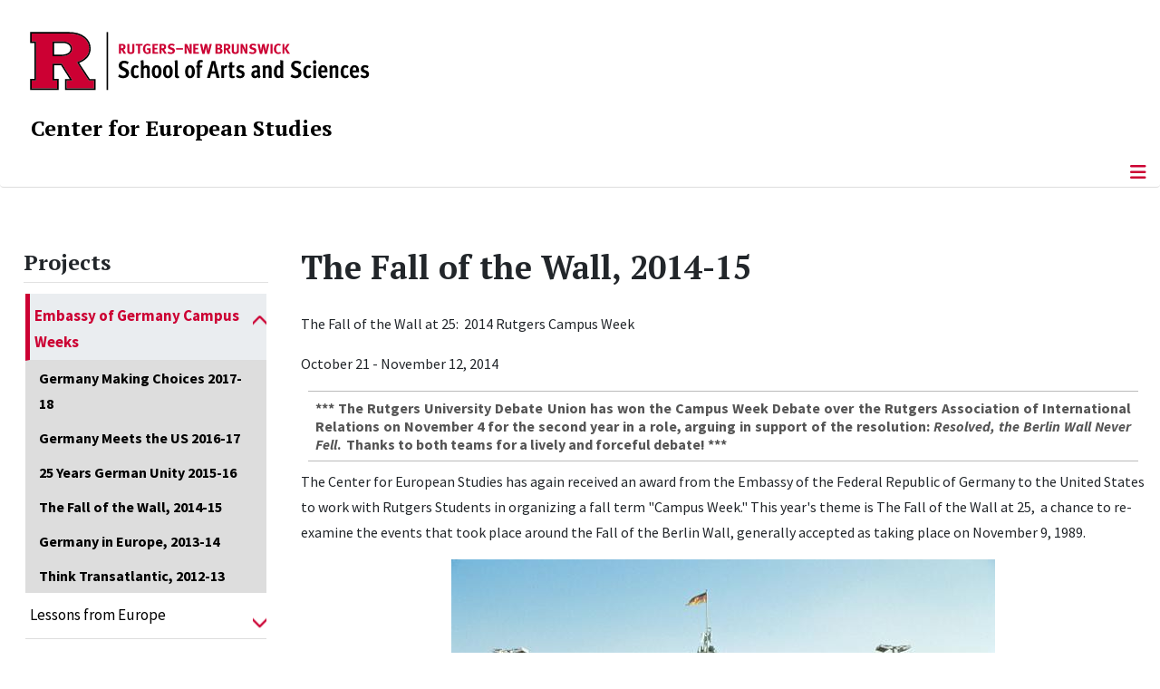

--- FILE ---
content_type: text/html; charset=utf-8
request_url: https://europe.rutgers.edu/projects/campus-weeks/the-fall-of-the-wall-2014-15
body_size: 9860
content:
<!DOCTYPE html>
<html lang="en-gb" dir="ltr">
<head>
	<meta charset="utf-8">
	<meta name="author" content="Susanna Treesh">
	<meta name="viewport" content="width=device-width, initial-scale=1">
	<meta name="description" content="Center for European Studies, The School of Arts and Sciences, Rutgers, The State University of New Jersey">
	<meta name="generator" content="Joomla! - Open Source Content Management">
	<title>The Fall of the Wall, 2014-15</title>
	<link href="/media/templates/site/cassiopeia_sas/images/favicon.ico" rel="alternate icon" type="image/vnd.microsoft.icon">
	<link href="/media/system/images/joomla-favicon-pinned.svg" rel="mask-icon" color="#000">

	<link href="/media/system/css/joomla-fontawesome.min.css?26ae3c" rel="lazy-stylesheet"><noscript><link href="/media/system/css/joomla-fontawesome.min.css?26ae3c" rel="stylesheet"></noscript>
	<link href="/media/templates/site/cassiopeia/css/template.min.css?26ae3c" rel="stylesheet">
	<link href="/media/templates/site/cassiopeia/css/global/colors_standard.min.css?26ae3c" rel="stylesheet">
	<link href="/media/templates/site/cassiopeia/css/vendor/joomla-custom-elements/joomla-alert.min.css?0.4.1" rel="stylesheet">
	<link href="/media/templates/site/cassiopeia_sas/css/user.css?26ae3c" rel="stylesheet">
	<link href="/media/plg_system_jcepro/site/css/content.min.css?86aa0286b6232c4a5b58f892ce080277" rel="stylesheet">
	<link href="/media/plg_system_jcemediabox/css/jcemediabox.min.css?7d30aa8b30a57b85d658fcd54426884a" rel="stylesheet">
	<link href="https://europe.rutgers.edu/modules/mod_socialmedia/assets/css/mod_socialmedia.css" rel="stylesheet">
	<style>:root {
		--hue: 214;
		--template-bg-light: #f0f4fb;
		--template-text-dark: #495057;
		--template-text-light: #ffffff;
		--template-link-color: #2a69b8;
		--template-special-color: #001B4C;
		
	}</style>
	<style>
#accordeonck267 { padding:0;margin:0;padding-left: 0px;-moz-border-radius: 0px 0px 0px 0px;-webkit-border-radius: 0px 0px 0px 0px;border-radius: 0px 0px 0px 0px;-moz-box-shadow: 0px 0px 0px 0px #444444;-webkit-box-shadow: 0px 0px 0px 0px #444444;box-shadow: 0px 0px 0px 0px #444444;border-top: none;border-right: none;border-bottom: none;border-left: none; } 
#accordeonck267 li.accordeonck { list-style: none;/*overflow: hidden;*/ }
#accordeonck267 ul[class^="content"] { margin:0;padding:0; }
#accordeonck267 li.accordeonck > span { position: relative; display: block; }
#accordeonck267 li.parent > span span.toggler_icon { top: 0;position: absolute; cursor: pointer; display: block; height: 100%; z-index: 10;right:0; background: url(/media/templates/site/cassiopeia_sas/images/arrow-down.png) center center no-repeat !important;width: 15px;}
#accordeonck267 li.parent.open > span span.toggler_icon { right:0; background: url(/media/templates/site/cassiopeia_sas/images/arrow-up.png) center center no-repeat !important;}
#accordeonck267 li.accordeonck.level2 > span { padding-right: 20px;}
#accordeonck267 li.level2 li.accordeonck > span { padding-right: 20px;}
#accordeonck267 a.accordeonck { display: block;text-decoration: none; color: #000000;font-size: 17px;font-weight: normal;}
#accordeonck267 a.accordeonck:hover { text-decoration: none; color: #CC0033;}
#accordeonck267 li.parent > span a { display: block;/*outline: none;*/ }
#accordeonck267 li.parent.open > span a {  }
#accordeonck267 a.accordeonck > .badge { margin: 0 0 0 5px; }
#accordeonck267 li.level2.parent.open > span span.toggler_icon { background: url(/) center center no-repeat !important;}
#accordeonck267 li.level3.parent.open > span span.toggler_icon { background: url(/) center center no-repeat !important;}
#accordeonck267 li.level1 { padding-top: 5px;padding-bottom: 5px; } 
#accordeonck267 li.level1 > span { border-bottom: #DDDDDD 1px solid ; } 
#accordeonck267 li.level1 > span a { padding-top: 5px;padding-right: 5px;padding-bottom: 5px;padding-left: 5px;color: #000000;font-size: 17px;font-weight: normal; } 
#accordeonck267 li.level1 > span span.accordeonckdesc { font-size: 10px; } 
#accordeonck267 li.level1:hover > span { border-left: #CC0033 5px solid ; } 
#accordeonck267 li.level1:hover > span a { color: #CC0033; } 
#accordeonck267 li.level1.active > span { border-left: #CC0033 5px solid ; } 
#accordeonck267 li.level1.active > span a { color: #CC0033; } 
#accordeonck267 li.level1.active > span { background: #DDDDDD;background-color: #DDDDDD;background: -moz-linear-gradient(top,  #DDDDDD 0%, #DDDDDD 100%);background: -webkit-gradient(linear, left top, left bottom, color-stop(0%,#DDDDDD), color-stop(100%,#DDDDDD)); background: -webkit-linear-gradient(top,  #DDDDDD 0%,#DDDDDD 100%);background: -o-linear-gradient(top,  #DDDDDD 0%,#DDDDDD 100%);background: -ms-linear-gradient(top,  #DDDDDD 0%,#DDDDDD 100%);background: linear-gradient(top,  #DDDDDD 0%,#DDDDDD 100%);  } 
#accordeonck267 li.level1.active > span a {  } 
#accordeonck267 li.level1 > ul { background: #DDDDDD;background-color: #DDDDDD;background: -moz-linear-gradient(top,  #DDDDDD 0%, #DDDDDD 100%);background: -webkit-gradient(linear, left top, left bottom, color-stop(0%,#DDDDDD), color-stop(100%,#DDDDDD)); background: -webkit-linear-gradient(top,  #DDDDDD 0%,#DDDDDD 100%);background: -o-linear-gradient(top,  #DDDDDD 0%,#DDDDDD 100%);background: -ms-linear-gradient(top,  #DDDDDD 0%,#DDDDDD 100%);background: linear-gradient(top,  #DDDDDD 0%,#DDDDDD 100%);  } 
#accordeonck267 li.level2 > span { background: #DDDDDD;background-color: #DDDDDD;background: -moz-linear-gradient(top,  #DDDDDD 0%, #DDDDDD 100%);background: -webkit-gradient(linear, left top, left bottom, color-stop(0%,#DDDDDD), color-stop(100%,#DDDDDD)); background: -webkit-linear-gradient(top,  #DDDDDD 0%,#DDDDDD 100%);background: -o-linear-gradient(top,  #DDDDDD 0%,#DDDDDD 100%);background: -ms-linear-gradient(top,  #DDDDDD 0%,#DDDDDD 100%);background: linear-gradient(top,  #DDDDDD 0%,#DDDDDD 100%);  } 
#accordeonck267 li.level2 > span a { padding-top: 5px;padding-bottom: 5px;padding-left: 15px;color: #000000;font-size: 16px; } 
#accordeonck267 li.level2:hover > span {  } 
#accordeonck267 li.level2:hover > span a { color: #000000; } 
#accordeonck267 li.level2.active > span {  } 
#accordeonck267 li.level2.active > span a { color: #000000; } 
#accordeonck267 li.level2 ul[class^="content"] { background: #DDDDDD;background-color: #DDDDDD;background: -moz-linear-gradient(top,  #DDDDDD 0%, #DDDDDD 100%);background: -webkit-gradient(linear, left top, left bottom, color-stop(0%,#DDDDDD), color-stop(100%,#DDDDDD)); background: -webkit-linear-gradient(top,  #DDDDDD 0%,#DDDDDD 100%);background: -o-linear-gradient(top,  #DDDDDD 0%,#DDDDDD 100%);background: -ms-linear-gradient(top,  #DDDDDD 0%,#DDDDDD 100%);background: linear-gradient(top,  #DDDDDD 0%,#DDDDDD 100%);  } 
#accordeonck267 li.level2 li.accordeonck > span {  } 
#accordeonck267 li.level2 li.accordeonck > span a { padding-top: 5px;padding-bottom: 5px;padding-left: 25px;color: #636363; } 
#accordeonck267 li.level2 li.accordeonck:hover > span {  } 
#accordeonck267 li.level2 li.accordeonck:hover > span a { color: #000000; } 
#accordeonck267 li.level2 li.accordeonck.active > span {  } 
#accordeonck267 li.level2 li.accordeonck.active > span a { color: #000000; } ul#accordeonck267 li.accordeonck.level1.active {
    background:#ddd; 
}

ul#accordeonck267 li.accordeonck.level1.active a {
    font-weight: bold;
}

a.accordeonck.isactive {
    font-weight: bold;
}

.accordeonck li.parent > span span.toggler_icon {
    z-index: 9 !important;
}

ul#accordeonck267 li.accordeonck.level1 {
    padding-top: 0px;
    padding-bottom: 0px;
 }

ul#accordeonck267 li.level1 > span {
    min-height: 50.75px;
}

ul#accordeonck267 li.level1 > span a {
    padding-top: 10px;
accordeonck267 li.accordeonck.level1.active {
    background:#ddd; 
}

accordeonck267 li.accordeonck.level1.active a {
    font-weight: bold;
}

a.accordeonck.isactive {
    font-weight: bold;
}

.accordeonck li.parent > span span.toggler_icon {
    z-index: 9 !important;
}

accordeonck267 li.accordeonck.level1 {
    padding-top: 0px;
    padding-bottom: 0px;
 }

accordeonck267 li.level1 > span {
    min-height: 50.75px;
}

accordeonck267 li.level1 > span a {
    padding-top: 10px;
#accordeonck267 ul[class^="content"] {
	display: none;
}

#accordeonck267 .toggler_icon {
	top: 0;
}</style>

	<script src="/media/vendor/metismenujs/js/metismenujs.min.js?1.4.0" defer></script>
	<script src="/media/vendor/skipto/js/skipto.min.js?4.1.7" defer></script>
	<script src="/media/vendor/jquery/js/jquery.min.js?3.7.1"></script>
	<script src="/media/legacy/js/jquery-noconflict.min.js?504da4"></script>
	<script src="/media/templates/site/cassiopeia/js/mod_menu/menu-metismenu.min.js?26ae3c" defer></script>
	<script src="/media/mod_menu/js/menu.min.js?26ae3c" type="module"></script>
	<script type="application/json" class="joomla-script-options new">{"skipto-settings":{"settings":{"skipTo":{"enableActions":false,"enableHeadingLevelShortcuts":false,"accesskey":"9","displayOption":"popup","buttonLabel":"Keyboard Navigation","buttonTooltipAccesskey":"Access key is $key","landmarkGroupLabel":"Landmarks","headingGroupLabel":"Page Outline","mofnGroupLabel":" ($m of $n)","headingLevelLabel":"Heading level","mainLabel":"Main","searchLabel":"Search","navLabel":"Navigation","regionLabel":"Region","asideLabel":"Aside","footerLabel":"Footer","headerLabel":"Header","formLabel":"Form","msgNoLandmarksFound":"No landmarks to skip to","msgNoHeadingsFound":"No headings to skip to","headings":"h1, h2, h3","landmarks":"main, nav, search, aside, header, footer, form"}}},"joomla.jtext":{"ERROR":"Error","MESSAGE":"Message","NOTICE":"Notice","WARNING":"Warning","JCLOSE":"Close","JOK":"OK","JOPEN":"Open"},"system.paths":{"root":"","rootFull":"https:\/\/europe.rutgers.edu\/","base":"","baseFull":"https:\/\/europe.rutgers.edu\/"},"csrf.token":"5f5969baf0c889d87dd8d75090b77597"}</script>
	<script src="/media/system/js/core.min.js?a3d8f8"></script>
	<script src="/media/templates/site/cassiopeia/js/template.min.js?26ae3c" type="module"></script>
	<script src="/media/vendor/bootstrap/js/offcanvas.min.js?5.3.8" type="module"></script>
	<script src="/media/system/js/messages.min.js?9a4811" type="module"></script>
	<script src="/media/plg_system_jcemediabox/js/jcemediabox.min.js?7d30aa8b30a57b85d658fcd54426884a"></script>
	<script src="/media/com_accordeonmenuck/assets/accordeonmenuck.js"></script>
	<script src="/media/com_accordeonmenuck/assets/jquery.easing.1.3.js"></script>
	<script type="application/ld+json">{"@context":"https://schema.org","@graph":[{"@type":"Organization","@id":"https://europe.rutgers.edu/#/schema/Organization/base","name":"Center for European Studies","url":"https://europe.rutgers.edu/"},{"@type":"WebSite","@id":"https://europe.rutgers.edu/#/schema/WebSite/base","url":"https://europe.rutgers.edu/","name":"Rutgers University :: Center for European Studies","publisher":{"@id":"https://europe.rutgers.edu/#/schema/Organization/base"}},{"@type":"WebPage","@id":"https://europe.rutgers.edu/#/schema/WebPage/base","url":"https://europe.rutgers.edu/projects/campus-weeks/the-fall-of-the-wall-2014-15","name":"The Fall of the Wall, 2014-15","description":"Center for European Studies, The School of Arts and Sciences, Rutgers, The State University of New Jersey","isPartOf":{"@id":"https://europe.rutgers.edu/#/schema/WebSite/base"},"about":{"@id":"https://europe.rutgers.edu/#/schema/Organization/base"},"inLanguage":"en-GB"},{"@type":"Article","@id":"https://europe.rutgers.edu/#/schema/com_content/article/255","name":"The Fall of the Wall, 2014-15","headline":"The Fall of the Wall, 2014-15","inLanguage":"en-GB","isPartOf":{"@id":"https://europe.rutgers.edu/#/schema/WebPage/base"}}]}</script>
	<script>jQuery(document).ready(function(){WfMediabox.init({"base":"\/","theme":"standard","width":"","height":"","lightbox":0,"shadowbox":0,"icons":1,"overlay":1,"overlay_opacity":0,"overlay_color":"","transition_speed":500,"close":2,"labels":{"close":"Close","next":"Next","previous":"Previous","cancel":"Cancel","numbers":"{{numbers}}","numbers_count":"{{current}} of {{total}}","download":"Download"},"swipe":true,"expand_on_click":true});});</script>
	<script>jQuery(document).ready(function(jQuery){new Accordeonmenuck('#accordeonck267', {fadetransition : false,eventtype : 'click',transition : 'linear',menuID : 'accordeonck267',defaultopenedid : '',activeeffect : '',showcounter : '',showactive : '1',closeothers : '1',duree : 500});}); </script>
	<meta property="og:locale" content="en_GB" class="4SEO_ogp_tag">
	<meta property="og:url" content="https://europe.rutgers.edu/projects/campus-weeks/the-fall-of-the-wall-2014-15" class="4SEO_ogp_tag">
	<meta property="og:site_name" content="Rutgers University :: Center for European Studies" class="4SEO_ogp_tag">
	<meta property="og:type" content="article" class="4SEO_ogp_tag">
	<meta property="og:title" content="The Fall of the Wall, 2014-15" class="4SEO_ogp_tag">
	<meta property="og:description" content="Center for European Studies, The School of Arts and Sciences, Rutgers, The State University of New Jersey" class="4SEO_ogp_tag">
	<meta property="fb:app_id" content="966242223397117" class="4SEO_ogp_tag">
	<meta property="og:image" content="https://www.europe.rutgers.edu/images/Timeline_B.jpg" class="4SEO_ogp_tag">
	<meta property="og:image:width" content="600" class="4SEO_ogp_tag">
	<meta property="og:image:height" content="393" class="4SEO_ogp_tag">
	<meta property="og:image:secure_url" content="https://www.europe.rutgers.edu/images/Timeline_B.jpg" class="4SEO_ogp_tag">
	<meta name="twitter:card" content="summary" class="4SEO_tcards_tag">
	<meta name="twitter:url" content="https://europe.rutgers.edu/projects/campus-weeks/the-fall-of-the-wall-2014-15" class="4SEO_tcards_tag">
	<meta name="twitter:title" content="The Fall of the Wall, 2014-15" class="4SEO_tcards_tag">
	<meta name="twitter:description" content="Center for European Studies, The School of Arts and Sciences, Rutgers, The State University of New Jersey" class="4SEO_tcards_tag">
	<meta name="twitter:image" content="https://www.europe.rutgers.edu/images/Timeline_B.jpg" class="4SEO_tcards_tag">

<!-- Global site tag (gtag.js) - Google Analytics -->
<script async src="https://www.googletagmanager.com/gtag/js?id=G-B0HKBD9TQ1"></script>

<script>
window.dataLayer = window.dataLayer || [];function gtag(){dataLayer.push(arguments);}gtag('js', new Date()); gtag('config', 'G-B0HKBD9TQ1');
</script>
	<meta name="robots" content="max-snippet:-1, max-image-preview:large, max-video-preview:-1" class="4SEO_robots_tag">
	<script type="application/ld+json" class="4SEO_structured_data_breadcrumb">{
    "@context": "http://schema.org",
    "@type": "BreadcrumbList",
    "itemListElement": [
        {
            "@type": "listItem",
            "position": 1,
            "name": "Home",
            "item": "https://www.europe.rutgers.edu/"
        },
        {
            "@type": "listItem",
            "position": 2,
            "name": "Embassy of Germany Campus Weeks",
            "item": "https://www.europe.rutgers.edu/projects/campus-weeks/germany-making-choices"
        },
        {
            "@type": "listItem",
            "position": 3,
            "name": "The Fall of the Wall, 2014-15",
            "item": "https://www.europe.rutgers.edu/projects/campus-weeks/the-fall-of-the-wall-2014-15"
        }
    ]
}</script>
<script type="application/ld+json" class="4SEO_structured_data_page">{
    "@context": "http://schema.org",
    "@graph": [
        {
            "@type": "Article",
            "author": {
                "@id": "https://europe.rutgers.edu/#susanna_treesh_c43c99cbb2"
            },
            "dateModified": "2018-12-17T19:44:33Z",
            "datePublished": "2014-10-14T18:41:11Z",
            "description": "Center for European Studies, The School of Arts and Sciences, Rutgers, The State University of New Jersey",
            "headline": "The Fall of the Wall, 2014-15",
            "image": [
                {
                    "@type": "ImageObject",
                    "url": "https://www.europe.rutgers.edu/images/Timeline_B.jpg",
                    "caption": null,
                    "description": "",
                    "width": 600,
                    "height": 393
                }
            ],
            "inLanguage": "en-GB",
            "mainEntityOfPage": {
                "@type": "WebPage",
                "url": "https://europe.rutgers.edu/projects/campus-weeks/the-fall-of-the-wall-2014-15"
            },
            "publisher": {
                "@id": "https://europe.rutgers.edu/#defaultPublisher"
            },
            "url": "https://europe.rutgers.edu/projects/campus-weeks/the-fall-of-the-wall-2014-15"
        },
        {
            "@type": "Person",
            "name": "Susanna Treesh",
            "@id": "https://europe.rutgers.edu/#susanna_treesh_c43c99cbb2"
        },
        {
            "@id": "https://europe.rutgers.edu/#defaultPublisher",
            "@type": "Organization",
            "url": "https://europe.rutgers.edu/",
            "logo": {
                "@id": "https://europe.rutgers.edu/#defaultLogo"
            },
            "name": "Rutgers University :: Center for European Studies"
        },
        {
            "@id": "https://europe.rutgers.edu/#defaultLogo",
            "@type": "ImageObject",
            "url": "",
            "width": "",
            "height": ""
        }
    ]
}</script></head>
<body class="site com_content wrapper-static view-article layout-default task-display itemid-100292 has-sidebar-left">
	<header class="header container-header full-width">

		      
            
        			<div class="container-rutgers-menu full-width ">
				<div class="rutgers-menu no-card  d-none d-lg-block">
        <ul class="mod-menu mod-list nav  navbar-sas-ru">
<li class="nav-item item-101280"><a href="https://sas.rutgers.edu/about/events/upcoming-events" target="_blank" rel="noopener noreferrer">SAS Events</a></li><li class="nav-item item-101281"><a href="https://sas.rutgers.edu/about/news" target="_blank" rel="noopener noreferrer">SAS News</a></li><li class="nav-item item-100002"><a href="https://www.rutgers.edu" target="_blank" rel="noopener noreferrer">rutgers.edu</a></li><li class="nav-item item-100118"><a href="https://sas.rutgers.edu" target="_blank" rel="noopener noreferrer">SAS</a></li><li class="nav-item item-100009"><a href="https://search.rutgers.edu/people" target="_blank" rel="noopener noreferrer">Search People</a></li><li class="nav-item item-100755"><a href="/search-content" class="fs-6"><span class="p-2 fa-solid fa-magnifying-glass rutgersRed" aria-hidden="true"></span><span class="visually-hidden">Search Content</span></a></li></ul>
</div>

			</div>
		
        			<div class="container-sas-branding ">
				<div class="sas-branding no-card ">
        
<div id="mod-custom256" class="mod-custom custom">
    <div class="container-logo">
<div class="row">
<div><a href="https://sas.rutgers.edu" target="_blank" rel="noopener"><img alt="Rutgers - New Brunswick School of Arts and Sciences logo" class="theme-image" /></a></div>
</div>
</div>
<div class="container-unit">
<div class="row">
<div class="col title-unit"><a href="/." class="no-underline no-hover">Center for European Studies</a></div>
</div>
</div></div>
</div>

			</div>
		      
					<div class="grid-child">
				<div class="navbar-brand">
					<a class="brand-logo" href="/">
						<img class="logo d-inline-block" loading="eager" decoding="async" src="/media/templates/site/cassiopeia/images/logo.svg" alt="Rutgers University :: Center for European Studies">					</a>
									</div>
			</div>
		      
      
		
					<div class="container-banner full-width">
				<div class="banner card  menu-bar">
        <div class="card-body">
                <nav class="navbar navbar-expand-lg">
    <button class="navbar-toggler navbar-toggler-right" type="button" data-bs-toggle="offcanvas" data-bs-target="#navbar88" aria-controls="navbar88" aria-expanded="false" aria-label="Toggle Navigation">
        <span class="icon-menu" aria-hidden="true"></span>
    </button>
    <div class="offcanvas offcanvas-start" id="navbar88">
        <div class="offcanvas-header">
            <button type="button" class="btn-close btn-close-black" data-bs-dismiss="offcanvas" aria-label="Close"></button>

 
        </div>
        <div class="offcanvas-body">
         <div class="d-lg-none mt-3">
                <div class="moduletable ">
        
<div id="mod-custom302" class="mod-custom custom">
    <p style="text-align: center;"><a href="https://sas.rutgers.edu" target="_blank" rel="noopener"><img alt="Rutgers - New Brunswick School of Arts and Sciences logo" class="theme-image" style="max-width: 80%;" /></a><br /><a href="/." class="no-underline no-hover title-unit">Center for European Studies</a></p>
<p><a href="/search-content"><img src="/media/templates/site/cassiopeia_sas/images/search-magnifying-glass.PNG" alt="Search Website - Magnifying Glass" style="display: block; margin-left: auto; margin-right: auto;" /></a></p></div>
</div>
            </div>

            <ul class="mod-menu mod-menu_dropdown-metismenu metismenu mod-list  navbar navbar-nav dropdown sas-main-menu">
<li class="metismenu-item item-100760 level-1"><a href="/welcome" >Welcome</a></li><li class="metismenu-item item-100126 level-1"><a href="/about-us" >About Us</a></li><li class="metismenu-item item-128 level-1"><a href="/undergraduate/about-european-studies" >Undergraduate</a></li><li class="metismenu-item item-100398 level-1 divider deeper parent"><button class="mod-menu__separator separator mm-collapsed mm-toggler mm-toggler-nolink" aria-haspopup="true" aria-expanded="false">People</button><ul class="mm-collapse"><li class="metismenu-item item-101353 level-2"><a href="/people/faculty" >Faculty</a></li><li class="metismenu-item item-100400 level-2"><a href="/people/staff" >Staff</a></li></ul></li><li class="metismenu-item item-100397 level-1 divider deeper parent"><button class="mod-menu__separator separator mm-collapsed mm-toggler mm-toggler-nolink" aria-haspopup="true" aria-expanded="false">News &amp; Events</button><ul class="mm-collapse"><li class="metismenu-item item-100629 level-2"><a href="/news-and-events/announcements" >Announcements</a></li><li class="metismenu-item item-100449 level-2"><a href="/news-and-events/news" >News</a></li><li class="metismenu-item item-100448 level-2"><a href="/news-and-events/events2" >Events</a></li><li class="metismenu-item item-100450 level-2"><a href="/news-and-events/calendar" >Calendar</a></li><li class="metismenu-item item-101484 level-2"><a href="/news-and-events/europe-related-events-on-campus" >Europe-related Events on Campus</a></li></ul></li><li class="metismenu-item item-100413 level-1 divider deeper parent"><button class="mod-menu__separator separator mm-collapsed mm-toggler mm-toggler-nolink" aria-haspopup="true" aria-expanded="false">Resources &amp; Outreach</button><ul class="mm-collapse"><li class="metismenu-item item-100396 level-2"><a href="/resources-outreach/eu-observer" >EU Observer</a></li><li class="metismenu-item item-157 level-2"><a href="/resources-outreach/resources-for-teachers" >Resources for Teachers (Teach Europe)</a></li><li class="metismenu-item item-146 level-2 parent"><a href="/resources-outreach/links-and-resources" >Links and Resources</a></li><li class="metismenu-item item-100671 level-2"><a href="/resources-outreach/videos" >Videos</a></li></ul></li><li class="metismenu-item item-100247 level-1 active divider deeper parent"><button class="mod-menu__separator separator mm-collapsed mm-toggler mm-toggler-nolink" aria-haspopup="true" aria-expanded="false">Projects</button><ul class="mm-collapse"><li class="metismenu-item item-100256 level-2 active parent"><a href="/projects/campus-weeks/germany-making-choices" >Embassy of Germany Campus Weeks</a></li><li class="metismenu-item item-100130 level-2 parent"><a href="/projects/lfe" >Lessons from Europe</a></li><li class="metismenu-item item-100421 level-2"><a href="/polish-jewish-workshop" >Polish Jewish Studies Association</a></li><li class="metismenu-item item-100422 level-2"><a href="/home-sara-levys-world" >Sara Levy's World</a></li><li class="metismenu-item item-100424 level-2"><a href="/resources-outreach/resources-for-teachers" >Teach Europe</a></li><li class="metismenu-item item-100295 level-2 parent"><a href="/projects/archives-list/climate-change-conference" >Archives</a></li></ul></li><li class="metismenu-item item-100399 level-1"><a href="https://give.rutgersfoundation.org/academic-excellence/" target="_blank" rel="noopener noreferrer">Support Us</a></li><li class="metismenu-item item-100051 level-1"><a href="/contact-us" >Contact Us</a></li></ul>


        </div>
    </div>
</nav>    </div>
</div>

			</div>
		

	</header>

<main>
  
  
  
	<div class="site-grid">

		
		
		
					<div class="grid-child container-sidebar-left">
				<div class="sidebar-left card ">
            <h2 class="card-header header-size-3">Projects</h2>        <div class="card-body">
                <div class="accordeonck-wrap " data-id="accordeonck267">
<ul class="menu" id="accordeonck267">
<li id="item-100256" class="accordeonck item100256 active first parent parent level1 " data-level="1" ><span class="accordeonck_outer toggler toggler_1"><a class="accordeonck isactive " href="/projects/campus-weeks/germany-making-choices" >Embassy of Germany Campus Weeks<span class="accordeonckdesc"></span></a><span class="toggler_icon" tabIndex="0" role="button" aria-label="ACCORDEONMENUCK_TOGGLER_LABEL"></span></span><ul class="content_1 accordeonck" style=""><li id="item-100353" class="accordeonck item100353 first level2 " data-level="2" ><span class="accordeonck_outer "><a class="accordeonck " href="/projects/campus-weeks/germany-making-choices" >Germany Making Choices 2017-18<span class="accordeonckdesc"></span></a></span></li><li id="item-100318" class="accordeonck item100318 level2 " data-level="2" ><span class="accordeonck_outer "><a class="accordeonck " href="/projects/campus-weeks/germany-meets-the-us-2016-17" >Germany Meets the US 2016-17<span class="accordeonckdesc"></span></a></span></li><li id="item-100294" class="accordeonck item100294 level2 " data-level="2" ><span class="accordeonck_outer "><a class="accordeonck " href="/projects/campus-weeks/25-years-german-unity" >25 Years German Unity 2015-16<span class="accordeonckdesc"></span></a></span></li><li id="item-100292" class="accordeonck item100292 current active level2 " data-level="2" ><span class="accordeonck_outer "><a class="accordeonck isactive " href="/projects/campus-weeks/the-fall-of-the-wall-2014-15" >The Fall of the Wall, 2014-15<span class="accordeonckdesc"></span></a></span></li><li id="item-100291" class="accordeonck item100291 level2 " data-level="2" ><span class="accordeonck_outer "><a class="accordeonck " href="/projects/campus-weeks/germany-in-europe-2013-14" >Germany in Europe, 2013-14<span class="accordeonckdesc"></span></a></span></li><li id="item-100293" class="accordeonck item100293 last level2 " data-level="2" ><span class="accordeonck_outer "><a class="accordeonck " href="/projects/campus-weeks/think-transatlantic-2012-13" >Think Transatlantic, 2012-13<span class="accordeonckdesc"></span></a></span></li></ul></li><li id="item-100130" class="accordeonck item100130 parent parent level1 " data-level="1" ><span class="accordeonck_outer toggler toggler_1"><a class="accordeonck " href="/projects/lfe" >Lessons from Europe<span class="accordeonckdesc"></span></a><span class="toggler_icon" tabIndex="0" role="button" aria-label="ACCORDEONMENUCK_TOGGLER_LABEL"></span></span><ul class="content_1 accordeonck" style="display:none;"><li id="item-100134" class="accordeonck item100134 first last level2 " data-level="2" ><span class="accordeonck_outer "><a class="accordeonck " href="/projects/lfe/lectures-and-conferences" >Lectures and Conferences<span class="accordeonckdesc"></span></a></span></li></ul></li><li id="item-100421" class="accordeonck item100421 level1 " data-level="1" ><span class="accordeonck_outer "><a class="accordeonck " href="/polish-jewish-workshop" >Polish Jewish Studies Association<span class="accordeonckdesc"></span></a></span></li><li id="item-100422" class="accordeonck item100422 level1 " data-level="1" ><span class="accordeonck_outer "><a class="accordeonck " href="/home-sara-levys-world" >Sara Levy's World<span class="accordeonckdesc"></span></a></span></li><li id="item-100424" class="accordeonck item100424 level1 " data-level="1" ><span class="accordeonck_outer "><a class="accordeonck " href="/resources-outreach/resources-for-teachers" >Teach Europe<span class="accordeonckdesc"></span></a></span></li><li id="item-100295" class="accordeonck item100295 parent last parent level1 " data-level="1" ><span class="accordeonck_outer toggler toggler_1"><a class="accordeonck " href="/projects/archives-list/climate-change-conference" >Archives<span class="accordeonckdesc"></span></a><span class="toggler_icon" tabIndex="0" role="button" aria-label="ACCORDEONMENUCK_TOGGLER_LABEL"></span></span><ul class="content_1 accordeonck" style="display:none;"><li id="item-166" class="accordeonck item166 first level2 " data-level="2" ><span class="accordeonck_outer "><a class="accordeonck " href="/projects/archives-list/climate-change-conference" >Climate Change Conference<span class="accordeonckdesc"></span></a></span></li><li id="item-168" class="accordeonck item168 parent parent level2 " data-level="2" ><span class="accordeonck_outer toggler toggler_2"><a class="accordeonck " href="/projects/archives-list/getting-to-know-europe" >Getting to Know Europe<span class="accordeonckdesc"></span></a><span class="toggler_icon" tabIndex="0" role="button" aria-label="ACCORDEONMENUCK_TOGGLER_LABEL"></span></span><ul class="content_2 accordeonck" style="display:none;"><li id="item-169" class="accordeonck item169 first level3 " data-level="3" ><span class="accordeonck_outer "><a class="accordeonck " href="/projects/archives-list/getting-to-know-europe/business-forums" >Business Forums<span class="accordeonckdesc"></span></a></span></li><li id="item-170" class="accordeonck item170 level3 " data-level="3" ><span class="accordeonck_outer "><a class="accordeonck " href="/projects/archives-list/getting-to-know-europe/euro-challenge" >Euro Challenge<span class="accordeonckdesc"></span></a></span></li><li id="item-171" class="accordeonck item171 last level3 " data-level="3" ><span class="accordeonck_outer "><a class="accordeonck " href="/projects/archives-list/getting-to-know-europe/europe-day-at-rutgers-day" >Europe Day at Rutgers Day 2011<span class="accordeonckdesc"></span></a></span></li></ul></li><li id="item-173" class="accordeonck item173 parent parent level2 " data-level="2" ><span class="accordeonck_outer toggler toggler_2"><a class="accordeonck " href="/projects/archives-list/jean-monnet-chair" >Jean Monnet Chair<span class="accordeonckdesc"></span></a><span class="toggler_icon" tabIndex="0" role="button" aria-label="ACCORDEONMENUCK_TOGGLER_LABEL"></span></span><ul class="content_2 accordeonck" style="display:none;"><li id="item-163" class="accordeonck item163 first parent parent level3 " data-level="3" ><span class="accordeonck_outer toggler toggler_3"><a class="accordeonck " href="/projects/archives-list/jean-monnet-chair/jmls" >Jean Monnet Lecture Series<span class="accordeonckdesc"></span></a><span class="toggler_icon" tabIndex="0" role="button" aria-label="ACCORDEONMENUCK_TOGGLER_LABEL"></span></span><ul class="content_3 accordeonck" style="display:none;"><li id="item-100145" class="accordeonck item100145 first level4 " data-level="4" ><span class="accordeonck_outer "><a class="accordeonck " href="/projects/archives-list/jean-monnet-chair/jmls/2012-2013" >2012-2013<span class="accordeonckdesc"></span></a></span></li><li id="item-172" class="accordeonck item172 last level4 " data-level="4" ><span class="accordeonck_outer "><a class="accordeonck " href="/projects/archives-list/jean-monnet-chair/jmls/lecture-series-2010-2011" >2010-2011<span class="accordeonckdesc"></span></a></span></li></ul></li><li id="item-100252" class="accordeonck item100252 level3 " data-level="3" ><span class="accordeonck_outer "><a class="accordeonck " href="/projects/archives-list/jean-monnet-chair/jean-monnet-research-workshop-2013" >Jean Monnet Research Workshop 2013<span class="accordeonckdesc"></span></a></span></li><li id="item-100141" class="accordeonck item100141 last level3 " data-level="3" ><span class="accordeonck_outer "><a class="accordeonck " href="/projects/archives-list/jean-monnet-chair/jmrw2012" >Jean Monnet Research Workshop 2012<span class="accordeonckdesc"></span></a></span></li></ul></li><li id="item-100441" class="accordeonck item100441 level2 " data-level="2" ><span class="accordeonck_outer "><a class="accordeonck " href="/projects/archives-list/2017-18" >2017-18<span class="accordeonckdesc"></span></a></span></li><li id="item-100425" class="accordeonck item100425 level2 " data-level="2" ><span class="accordeonck_outer "><a class="accordeonck " href="/projects/archives-list/2016-17" >2016-17<span class="accordeonckdesc"></span></a></span></li><li id="item-100426" class="accordeonck item100426 level2 " data-level="2" ><span class="accordeonck_outer "><a class="accordeonck " href="/projects/archives-list/2015-16" >2015-16<span class="accordeonckdesc"></span></a></span></li><li id="item-100427" class="accordeonck item100427 level2 " data-level="2" ><span class="accordeonck_outer "><a class="accordeonck " href="/projects/archives-list/2014-15" >2014-15<span class="accordeonckdesc"></span></a></span></li><li id="item-100428" class="accordeonck item100428 level2 " data-level="2" ><span class="accordeonck_outer "><a class="accordeonck " href="/projects/archives-list/2013-14" >2013-14<span class="accordeonckdesc"></span></a></span></li><li id="item-100429" class="accordeonck item100429 level2 " data-level="2" ><span class="accordeonck_outer "><a class="accordeonck " href="/projects/archives-list/2012-13" >2012-13<span class="accordeonckdesc"></span></a></span></li><li id="item-100430" class="accordeonck item100430 level2 " data-level="2" ><span class="accordeonck_outer "><a class="accordeonck " href="/projects/archives-list/2011-12" >2011-12<span class="accordeonckdesc"></span></a></span></li><li id="item-100431" class="accordeonck item100431 level2 " data-level="2" ><span class="accordeonck_outer "><a class="accordeonck " href="/projects/archives-list/2010-11" >2010-11<span class="accordeonckdesc"></span></a></span></li><li id="item-100432" class="accordeonck item100432 level2 " data-level="2" ><span class="accordeonck_outer "><a class="accordeonck " href="/projects/archives-list/2009-10" >2009-10<span class="accordeonckdesc"></span></a></span></li><li id="item-100433" class="accordeonck item100433 level2 " data-level="2" ><span class="accordeonck_outer "><a class="accordeonck " href="/projects/archives-list/2008-09" >2008-09<span class="accordeonckdesc"></span></a></span></li><li id="item-100434" class="accordeonck item100434 level2 " data-level="2" ><span class="accordeonck_outer "><a class="accordeonck " href="/projects/archives-list/2007-08" >2007-08<span class="accordeonckdesc"></span></a></span></li><li id="item-100435" class="accordeonck item100435 level2 " data-level="2" ><span class="accordeonck_outer "><a class="accordeonck " href="/projects/archives-list/2006-07" >2006-07<span class="accordeonckdesc"></span></a></span></li></ul></li></ul></div>
    </div>
</div>

			</div>
		
		<div class="grid-child container-component">
			
			
			<div id="system-message-container" aria-live="polite"></div>


				<div class="com-content-article item-page">
    <meta itemprop="inLanguage" content="en-GB">
        <div class="page-header">
        <h1> The Fall of the Wall, 2014-15 </h1>
    </div>
    
    
        
        
    
    
        
                                                <div class="com-content-article__body">
        <p>The Fall of the Wall at 25:&nbsp; 2014 Rutgers Campus Week</p>
<p>October 21 - November 12, 2014&nbsp;</p>
<p class="highlight_article">*** The Rutgers University Debate Union has won the Campus Week Debate over the Rutgers Association of International Relations on November 4 for the second year in a role, arguing in support of the resolution: <em>Resolved, the Berlin Wall Never Fell</em>.&nbsp; Thanks to both teams for a lively and forceful debate! ***</p>
<p>The Center for European Studies has again received an award from the Embassy of the Federal Republic of Germany to the United States to work with Rutgers Students in organizing a fall term "Campus Week." This year's theme is The Fall of the Wall at 25,&nbsp; a chance to re-examine the events that took place around the Fall of the Berlin Wall, generally accepted as taking place on November 9, 1989.</p>
<p><img style="display: block; margin-left: auto; margin-right: auto;" src="/images/Timeline_B.jpg" alt="" /></p>
<p>Togther with students from the Rutgers History and German Clubs, the Center for European Studies has planned a Film Festival, an academic conference, <em>25 Years After The Fall of the Wall: Critical Perspectives </em>and a reprise of the team debate between the Rutgers Debate Union and the Rutgers Assocation of International Relations, debating the provocative question&nbsp;<em>Resolved:&nbsp; The Berlin Wall never really fell.</em></p>
<p>For additional information, please click <a href="http://europe.rutgers.edu/projects/germany-in-europe-campus-weeks/fall-of-the-wall" class="text_blue">here</a> to jump to our Fall of the Wall page.</p>
<table border="0">
<tbody>
<tr>
<td><a href="http://www.germany.info/fallofthewall"><img src="/images/FalloftheWall2014.jpg" alt="FalloftheWall2014" width="140" height="140" /></a></td>
<td>The Center gratefully acknowledges the support of the&nbsp; German Information Center at the German Embassy.</td>
</tr>
</tbody>
</table>     </div>

        
                                        </div>

          		          		          				</div>

		
		
		      
      
      		      
      			</div>

	  
  
	
	  
</main>

<footer class="container-footer footer full-width">
  
  			<sas-footer-identity class=" grid-child container-sas-footer-identity full-width-v2">
			<div class=" sas-footer-identity">
				<div class="sas-footer-identity no-card sas-footer-logo-left sas-footer-logo-left sas-branding">
        
<div id="mod-custom257" class="mod-custom custom">
    <p><img src="/media/templates/site/cassiopeia_sas/images/RNBSAS_H_WHITE.svg" alt="Rutgers - New Brunswick School of Arts and Sciences logo" style="min-width: 300px; max-width: 400px; margin-top: 10px; margin-left: 15px; margin-bottom: 10px;" loading="lazy" /></p></div>
</div>
<div class="sas-footer-identity no-card ">
        <ul class="mod-menu mod-menu_dropdown-metismenu metismenu mod-list mod-menu mod-list nav navbar-sas-ru sas-footer-menu sas-footer-menu-right">
<li class="metismenu-item item-101280 level-1"><a href="https://sas.rutgers.edu/about/events/upcoming-events" target="_blank" rel="noopener noreferrer">SAS Events</a></li><li class="metismenu-item item-101281 level-1"><a href="https://sas.rutgers.edu/about/news" target="_blank" rel="noopener noreferrer">SAS News</a></li><li class="metismenu-item item-100002 level-1"><a href="https://www.rutgers.edu" target="_blank" rel="noopener noreferrer">rutgers.edu</a></li><li class="metismenu-item item-100118 level-1"><a href="https://sas.rutgers.edu" target="_blank" rel="noopener noreferrer">SAS</a></li><li class="metismenu-item item-100009 level-1"><a href="https://search.rutgers.edu/people" target="_blank" rel="noopener noreferrer">Search People</a></li><li class="metismenu-item item-100755 level-1"><a href="/search-content" class="fs-6"><span class="p-2 fa-solid fa-magnifying-glass rutgersRed" aria-hidden="true"></span><span class="visually-hidden">Search Content</span></a></li></ul>
</div>

			</div>
		</sas-footer-identity>
	
         
 <!-- Display any module in the footer position from the sites -->         
<div class="grid-child">
<!--2025-01 LG: Display Rutgers Menu from rutgers file -->              
<div><h2 class="footer-title">Connect with Rutgers</h2>
<ul  class="list-unstyled">
<li><a href="https://newbrunswick.rutgers.edu/" target="_blank" >Rutgers New Brunswick</a>
<li><a href="https://www.rutgers.edu/news" target="blank">Rutgers Today</a>
<li><a href="https://my.rutgers.edu/uxp/login" target="_blank">myRutgers</a>
<li><a href="https://scheduling.rutgers.edu/scheduling/academic-calendar" target="_blank">Academic Calendar</a>
<li><a href="https://classes.rutgers.edu//soc/#home" target="_blank">Rutgers Schedule of Classes</a>
<li><a href="https://emnb.rutgers.edu/one-stop-overview/" target="_blank">One Stop Student Service Center</a>
<li><a href="https://rutgers.campuslabs.com/engage/events/" target="_blank">getINVOLVED</a>
<li><a href="https://admissions.rutgers.edu/visit-rutgers" target="_blank">Plan a Visit</a>
</ul>
</div> 
  <!--2025-01 LG: Display SAS Menu from SAS file -->              
  <div>
    <h2 class="footer-title">Explore SAS</h2>
<ul  class="list-unstyled">
<li><a href="https://sas.rutgers.edu/academics/majors-minors" target="blank">Majors and Minors</a>
<li><a href="https://sas.rutgers.edu/academics/areas-of-study" target="_blank" >Departments and Programs</a>
<li><a href="https://sas.rutgers.edu/academics/centers-institutes" target="_blank">Research Centers and Institutes</a>
<li><a href="https://sas.rutgers.edu/about/sas-offices" target="_blank">SAS Offices</a>  
<li><a href="https://sas.rutgers.edu/giving" target="_blank">Support SAS</a>
</ul>
</div> 
  
<!--2025-01 LG: Display NOTICES Menu from NOTICES file -->              
<div>
<h2 class="footer-title">Notices</h2>
<ul class="list-unstyled">
<li><a href="https://www.rutgers.edu/status" target="_blank" >University Operating Status</a>
</ul>
<hr>
<ul  class="list-unstyled">
<li><a href="https://www.rutgers.edu/privacy-statement" target="blank">Privacy</a>
</ul>
</div> 
                 <div class="moduletable  ">
            <h2 class="footer-title">Contact Us</h2>        
<div id="mod-custom95" class="mod-custom custom">
    <p>Center for European Studies<br />Rutgers University, College Avenue Campus<br />Academic Bldg. West 6105<br />15 Seminary Place<br />New Brunswick, NJ&nbsp; 08901<br />USA</p>
<p>Telephone 848-932-0465<br />Email&nbsp; <a href="mailto:europeanstudies@sas.rutgers.edu">europeanstudies@sas.rutgers.edu</a></p>
<p><a href="https://www.google.com/maps/dir/?api=1&amp;destination=15+Seminary+Place+NEW%20BRUNSWICK+NJ&amp;travelmode=driving" target="_blank" rel="noopener">Directions to the Center for European Studies</a></p></div>
</div>

	</div>

<!-- Display Social Media Module -->    
			<socialmedia class="container-sas-socialmedia  full-width">
      	 		<div class="wrapper-socialmedia">
				<div class="grid-child sas-socialmedia">
					

	<table style="margin-left: 10px; margin-right: auto; max-width: 95%; margin-top: 20px; margin-bottom: 20px;" class="table-horizontal-socialmedia">
		<tbody>
			<tr>
								<td style="width: 22px;"><img alt="Facebook" src="/modules/mod_socialmedia/assets/images/socialMediaIcon_Facebook.png" height="20" width="20" /></td>
				<td style="width: 80px;"><a style="padding: 2px 5px;" href="https://www.facebook.com/RutgersEurope" target="_blank">Facebook</a></td>
				
				
				
				
				
				
				
				
			</tr>
		</tbody>
	</table>


            			</div>
			</div>
		</socialmedia>
	 

<!--Display Footer Menu -->  
          
			<sas-footer-menu class="container-sas-footer-menu full-width">
			<div class="sas-footer-menu">
				<ul class="mod-menu mod-menu_dropdown-metismenu metismenu mod-list  navbar navbar-nav dropdown sas-footer-menu">
<li class="metismenu-item item-100003 level-1"><a href="/" >Home</a></li><li class="metismenu-item item-100052 level-1"><a href="http://sasit.rutgers.edu/submit-a-workorder" target="_blank" rel="noopener noreferrer">IT Help</a></li><li class="metismenu-item item-100119 level-1"><a href="/contact-us" >Website Feedback</a></li><li class="metismenu-item item-100376 level-1"><a href="/sitemap?view=html&amp;id=1" >Sitemap</a></li><li class="metismenu-item item-100419 level-1"><a href="https://www.europe.rutgers.edu/?morequest=sso&amp;idp=urn:mace:incommon:rutgers.edu" >Login</a></li><li class="metismenu-item item-100801 level-1"><a href="/search" >Search</a></li></ul>

			</div>
		</sas-footer-menu>
	

<!-- Display Copyright -->
		<copyright class="container-sas-copyright  full-width">
			<div class="sas-copyright">

<!--2025-01 LG: Display Copyright Text from copyright text file -->              
<p>
    <!-- paragraph 1 of copy right - information -->
<p style="text-align: center;">Rutgers is an equal access/equal opportunity institution. Individuals with disabilities are encouraged to direct suggestions, comments, or complaints concerning any<br />
accessibility issues with Rutgers websites to <a href='mailto:accessibility@rutgers.edu'>accessibility@rutgers.edu</a> or complete the <a href='https://it.rutgers.edu/it-accessibility-initiative/barrierform/'  rel='nofollow' target='_blank'>Report Accessibility Barrier / Provide Feedback</a> form.</p>
    <!-- paragraph 2 of copy right - information -->
<p style="text-align: center;"><a href='https://www.rutgers.edu/copyright-information' rel='nofollow' target='_blank'>Copyright ©<script>document.write(new Date().getFullYear())</script></a>, <a href='https://www.rutgers.edu/' rel='nofollow' target='_blank'>Rutgers, The State University of New Jersey</a>. All rights reserved.  <a href='https://ithelp.sas.rutgers.edu/' rel='nofollow' target='_blank'>Contact webmaster</a></p>
<p>&nbsp;</p>

</p>

<!-- Display back to top link -->              
			<a href="#top" id="back-top" class="back-to-top-link" aria-label="Back to Top">
			<span class="icon-arrow-up icon-fw" aria-hidden="true"></span>
		</a>

	

</footer>
<noscript class="4SEO_cron">
    <img aria-hidden="true" alt="" style="position:absolute;bottom:0;left:0;z-index:-99999;" src="https://europe.rutgers.edu/index.php/_wblapi?nolangfilter=1&_wblapi=/forseo/v1/cron/image/" data-pagespeed-no-transform data-speed-no-transform />
</noscript>
<script class="4SEO_cron" data-speed-no-transform >setTimeout(function () {
        var e = document.createElement('img');
        e.setAttribute('style', 'position:absolute;bottom:0;right:0;z-index:-99999');
        e.setAttribute('aria-hidden', 'true');
        e.setAttribute('src', 'https://europe.rutgers.edu/index.php/_wblapi?nolangfilter=1&_wblapi=/forseo/v1/cron/image/' + Math.random().toString().substring(2) + Math.random().toString().substring(2)  + '.svg');
        document.body.appendChild(e);
        setTimeout(function () {
            document.body.removeChild(e)
        }, 3000)
    }, 3000);
</script>
</body>
</html>
